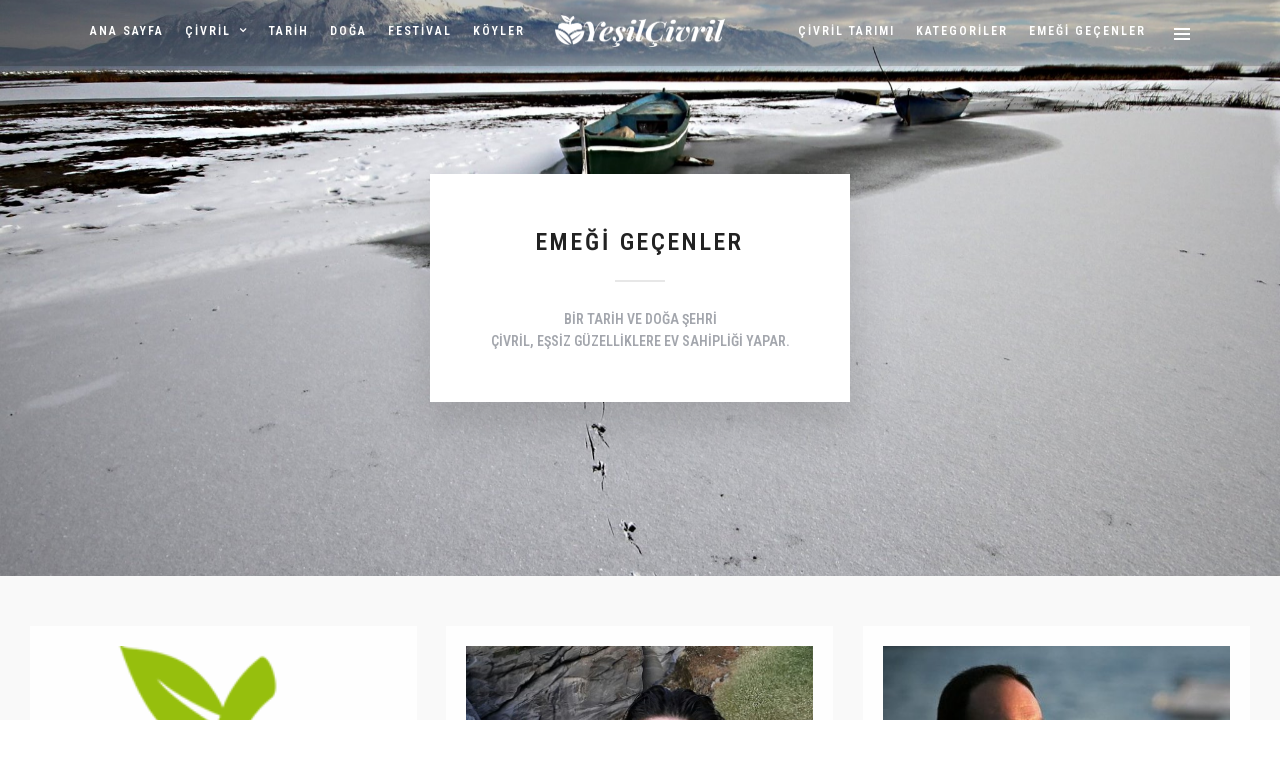

--- FILE ---
content_type: text/html; charset=UTF-8
request_url: https://galeri.yesilcivril.net/emegi-gecenler/
body_size: 11464
content:
<!DOCTYPE html>
<html lang="tr"  data-menu="centeralogo">
<head>

<link rel="profile" href="http://gmpg.org/xfn/11" />
<link rel="pingback" href="https://galeri.yesilcivril.net/xmlrpc.php" />

			<link rel="shortcut icon" href="http://galeri.yesilcivril.net/wp-content/uploads/2019/08/favicon.ico" />
 

<title>Emeği Geçenler &#8211; Çivril Galerileri</title>
<meta name='robots' content='max-image-preview:large' />
<link rel='dns-prefetch' href='//fonts.googleapis.com' />
<link rel="alternate" type="application/rss+xml" title="Çivril Galerileri &raquo; akışı" href="https://galeri.yesilcivril.net/feed/" />
<link rel="alternate" type="application/rss+xml" title="Çivril Galerileri &raquo; yorum akışı" href="https://galeri.yesilcivril.net/comments/feed/" />
<meta charset="UTF-8" /><meta name="viewport" content="width=device-width, initial-scale=1, maximum-scale=1" /><meta name="format-detection" content="telephone=no"><meta property="og:type" content="article" /><meta property="og:image" content="https://galeri.yesilcivril.net/wp-content/uploads/2019/08/Donan-Işıklı-Gölü-ve-Akdağ-960x636.jpg"/><meta property="og:title" content="Emeği Geçenler"/><meta property="og:url" content="https://galeri.yesilcivril.net/emegi-gecenler/"/><meta property="og:description" content=""/><script type="text/javascript">
/* <![CDATA[ */
window._wpemojiSettings = {"baseUrl":"https:\/\/s.w.org\/images\/core\/emoji\/14.0.0\/72x72\/","ext":".png","svgUrl":"https:\/\/s.w.org\/images\/core\/emoji\/14.0.0\/svg\/","svgExt":".svg","source":{"concatemoji":"https:\/\/galeri.yesilcivril.net\/wp-includes\/js\/wp-emoji-release.min.js"}};
/*! This file is auto-generated */
!function(i,n){var o,s,e;function c(e){try{var t={supportTests:e,timestamp:(new Date).valueOf()};sessionStorage.setItem(o,JSON.stringify(t))}catch(e){}}function p(e,t,n){e.clearRect(0,0,e.canvas.width,e.canvas.height),e.fillText(t,0,0);var t=new Uint32Array(e.getImageData(0,0,e.canvas.width,e.canvas.height).data),r=(e.clearRect(0,0,e.canvas.width,e.canvas.height),e.fillText(n,0,0),new Uint32Array(e.getImageData(0,0,e.canvas.width,e.canvas.height).data));return t.every(function(e,t){return e===r[t]})}function u(e,t,n){switch(t){case"flag":return n(e,"\ud83c\udff3\ufe0f\u200d\u26a7\ufe0f","\ud83c\udff3\ufe0f\u200b\u26a7\ufe0f")?!1:!n(e,"\ud83c\uddfa\ud83c\uddf3","\ud83c\uddfa\u200b\ud83c\uddf3")&&!n(e,"\ud83c\udff4\udb40\udc67\udb40\udc62\udb40\udc65\udb40\udc6e\udb40\udc67\udb40\udc7f","\ud83c\udff4\u200b\udb40\udc67\u200b\udb40\udc62\u200b\udb40\udc65\u200b\udb40\udc6e\u200b\udb40\udc67\u200b\udb40\udc7f");case"emoji":return!n(e,"\ud83e\udef1\ud83c\udffb\u200d\ud83e\udef2\ud83c\udfff","\ud83e\udef1\ud83c\udffb\u200b\ud83e\udef2\ud83c\udfff")}return!1}function f(e,t,n){var r="undefined"!=typeof WorkerGlobalScope&&self instanceof WorkerGlobalScope?new OffscreenCanvas(300,150):i.createElement("canvas"),a=r.getContext("2d",{willReadFrequently:!0}),o=(a.textBaseline="top",a.font="600 32px Arial",{});return e.forEach(function(e){o[e]=t(a,e,n)}),o}function t(e){var t=i.createElement("script");t.src=e,t.defer=!0,i.head.appendChild(t)}"undefined"!=typeof Promise&&(o="wpEmojiSettingsSupports",s=["flag","emoji"],n.supports={everything:!0,everythingExceptFlag:!0},e=new Promise(function(e){i.addEventListener("DOMContentLoaded",e,{once:!0})}),new Promise(function(t){var n=function(){try{var e=JSON.parse(sessionStorage.getItem(o));if("object"==typeof e&&"number"==typeof e.timestamp&&(new Date).valueOf()<e.timestamp+604800&&"object"==typeof e.supportTests)return e.supportTests}catch(e){}return null}();if(!n){if("undefined"!=typeof Worker&&"undefined"!=typeof OffscreenCanvas&&"undefined"!=typeof URL&&URL.createObjectURL&&"undefined"!=typeof Blob)try{var e="postMessage("+f.toString()+"("+[JSON.stringify(s),u.toString(),p.toString()].join(",")+"));",r=new Blob([e],{type:"text/javascript"}),a=new Worker(URL.createObjectURL(r),{name:"wpTestEmojiSupports"});return void(a.onmessage=function(e){c(n=e.data),a.terminate(),t(n)})}catch(e){}c(n=f(s,u,p))}t(n)}).then(function(e){for(var t in e)n.supports[t]=e[t],n.supports.everything=n.supports.everything&&n.supports[t],"flag"!==t&&(n.supports.everythingExceptFlag=n.supports.everythingExceptFlag&&n.supports[t]);n.supports.everythingExceptFlag=n.supports.everythingExceptFlag&&!n.supports.flag,n.DOMReady=!1,n.readyCallback=function(){n.DOMReady=!0}}).then(function(){return e}).then(function(){var e;n.supports.everything||(n.readyCallback(),(e=n.source||{}).concatemoji?t(e.concatemoji):e.wpemoji&&e.twemoji&&(t(e.twemoji),t(e.wpemoji)))}))}((window,document),window._wpemojiSettings);
/* ]]> */
</script>
<style id='wp-emoji-styles-inline-css' type='text/css'>

	img.wp-smiley, img.emoji {
		display: inline !important;
		border: none !important;
		box-shadow: none !important;
		height: 1em !important;
		width: 1em !important;
		margin: 0 0.07em !important;
		vertical-align: -0.1em !important;
		background: none !important;
		padding: 0 !important;
	}
</style>
<link rel='stylesheet' id='wp-block-library-css' href='https://galeri.yesilcivril.net/wp-includes/css/dist/block-library/style.min.css' type='text/css' media='all' />
<style id='classic-theme-styles-inline-css' type='text/css'>
/*! This file is auto-generated */
.wp-block-button__link{color:#fff;background-color:#32373c;border-radius:9999px;box-shadow:none;text-decoration:none;padding:calc(.667em + 2px) calc(1.333em + 2px);font-size:1.125em}.wp-block-file__button{background:#32373c;color:#fff;text-decoration:none}
</style>
<style id='global-styles-inline-css' type='text/css'>
body{--wp--preset--color--black: #000000;--wp--preset--color--cyan-bluish-gray: #abb8c3;--wp--preset--color--white: #ffffff;--wp--preset--color--pale-pink: #f78da7;--wp--preset--color--vivid-red: #cf2e2e;--wp--preset--color--luminous-vivid-orange: #ff6900;--wp--preset--color--luminous-vivid-amber: #fcb900;--wp--preset--color--light-green-cyan: #7bdcb5;--wp--preset--color--vivid-green-cyan: #00d084;--wp--preset--color--pale-cyan-blue: #8ed1fc;--wp--preset--color--vivid-cyan-blue: #0693e3;--wp--preset--color--vivid-purple: #9b51e0;--wp--preset--gradient--vivid-cyan-blue-to-vivid-purple: linear-gradient(135deg,rgba(6,147,227,1) 0%,rgb(155,81,224) 100%);--wp--preset--gradient--light-green-cyan-to-vivid-green-cyan: linear-gradient(135deg,rgb(122,220,180) 0%,rgb(0,208,130) 100%);--wp--preset--gradient--luminous-vivid-amber-to-luminous-vivid-orange: linear-gradient(135deg,rgba(252,185,0,1) 0%,rgba(255,105,0,1) 100%);--wp--preset--gradient--luminous-vivid-orange-to-vivid-red: linear-gradient(135deg,rgba(255,105,0,1) 0%,rgb(207,46,46) 100%);--wp--preset--gradient--very-light-gray-to-cyan-bluish-gray: linear-gradient(135deg,rgb(238,238,238) 0%,rgb(169,184,195) 100%);--wp--preset--gradient--cool-to-warm-spectrum: linear-gradient(135deg,rgb(74,234,220) 0%,rgb(151,120,209) 20%,rgb(207,42,186) 40%,rgb(238,44,130) 60%,rgb(251,105,98) 80%,rgb(254,248,76) 100%);--wp--preset--gradient--blush-light-purple: linear-gradient(135deg,rgb(255,206,236) 0%,rgb(152,150,240) 100%);--wp--preset--gradient--blush-bordeaux: linear-gradient(135deg,rgb(254,205,165) 0%,rgb(254,45,45) 50%,rgb(107,0,62) 100%);--wp--preset--gradient--luminous-dusk: linear-gradient(135deg,rgb(255,203,112) 0%,rgb(199,81,192) 50%,rgb(65,88,208) 100%);--wp--preset--gradient--pale-ocean: linear-gradient(135deg,rgb(255,245,203) 0%,rgb(182,227,212) 50%,rgb(51,167,181) 100%);--wp--preset--gradient--electric-grass: linear-gradient(135deg,rgb(202,248,128) 0%,rgb(113,206,126) 100%);--wp--preset--gradient--midnight: linear-gradient(135deg,rgb(2,3,129) 0%,rgb(40,116,252) 100%);--wp--preset--font-size--small: 13px;--wp--preset--font-size--medium: 20px;--wp--preset--font-size--large: 36px;--wp--preset--font-size--x-large: 42px;--wp--preset--spacing--20: 0.44rem;--wp--preset--spacing--30: 0.67rem;--wp--preset--spacing--40: 1rem;--wp--preset--spacing--50: 1.5rem;--wp--preset--spacing--60: 2.25rem;--wp--preset--spacing--70: 3.38rem;--wp--preset--spacing--80: 5.06rem;--wp--preset--shadow--natural: 6px 6px 9px rgba(0, 0, 0, 0.2);--wp--preset--shadow--deep: 12px 12px 50px rgba(0, 0, 0, 0.4);--wp--preset--shadow--sharp: 6px 6px 0px rgba(0, 0, 0, 0.2);--wp--preset--shadow--outlined: 6px 6px 0px -3px rgba(255, 255, 255, 1), 6px 6px rgba(0, 0, 0, 1);--wp--preset--shadow--crisp: 6px 6px 0px rgba(0, 0, 0, 1);}:where(.is-layout-flex){gap: 0.5em;}:where(.is-layout-grid){gap: 0.5em;}body .is-layout-flow > .alignleft{float: left;margin-inline-start: 0;margin-inline-end: 2em;}body .is-layout-flow > .alignright{float: right;margin-inline-start: 2em;margin-inline-end: 0;}body .is-layout-flow > .aligncenter{margin-left: auto !important;margin-right: auto !important;}body .is-layout-constrained > .alignleft{float: left;margin-inline-start: 0;margin-inline-end: 2em;}body .is-layout-constrained > .alignright{float: right;margin-inline-start: 2em;margin-inline-end: 0;}body .is-layout-constrained > .aligncenter{margin-left: auto !important;margin-right: auto !important;}body .is-layout-constrained > :where(:not(.alignleft):not(.alignright):not(.alignfull)){max-width: var(--wp--style--global--content-size);margin-left: auto !important;margin-right: auto !important;}body .is-layout-constrained > .alignwide{max-width: var(--wp--style--global--wide-size);}body .is-layout-flex{display: flex;}body .is-layout-flex{flex-wrap: wrap;align-items: center;}body .is-layout-flex > *{margin: 0;}body .is-layout-grid{display: grid;}body .is-layout-grid > *{margin: 0;}:where(.wp-block-columns.is-layout-flex){gap: 2em;}:where(.wp-block-columns.is-layout-grid){gap: 2em;}:where(.wp-block-post-template.is-layout-flex){gap: 1.25em;}:where(.wp-block-post-template.is-layout-grid){gap: 1.25em;}.has-black-color{color: var(--wp--preset--color--black) !important;}.has-cyan-bluish-gray-color{color: var(--wp--preset--color--cyan-bluish-gray) !important;}.has-white-color{color: var(--wp--preset--color--white) !important;}.has-pale-pink-color{color: var(--wp--preset--color--pale-pink) !important;}.has-vivid-red-color{color: var(--wp--preset--color--vivid-red) !important;}.has-luminous-vivid-orange-color{color: var(--wp--preset--color--luminous-vivid-orange) !important;}.has-luminous-vivid-amber-color{color: var(--wp--preset--color--luminous-vivid-amber) !important;}.has-light-green-cyan-color{color: var(--wp--preset--color--light-green-cyan) !important;}.has-vivid-green-cyan-color{color: var(--wp--preset--color--vivid-green-cyan) !important;}.has-pale-cyan-blue-color{color: var(--wp--preset--color--pale-cyan-blue) !important;}.has-vivid-cyan-blue-color{color: var(--wp--preset--color--vivid-cyan-blue) !important;}.has-vivid-purple-color{color: var(--wp--preset--color--vivid-purple) !important;}.has-black-background-color{background-color: var(--wp--preset--color--black) !important;}.has-cyan-bluish-gray-background-color{background-color: var(--wp--preset--color--cyan-bluish-gray) !important;}.has-white-background-color{background-color: var(--wp--preset--color--white) !important;}.has-pale-pink-background-color{background-color: var(--wp--preset--color--pale-pink) !important;}.has-vivid-red-background-color{background-color: var(--wp--preset--color--vivid-red) !important;}.has-luminous-vivid-orange-background-color{background-color: var(--wp--preset--color--luminous-vivid-orange) !important;}.has-luminous-vivid-amber-background-color{background-color: var(--wp--preset--color--luminous-vivid-amber) !important;}.has-light-green-cyan-background-color{background-color: var(--wp--preset--color--light-green-cyan) !important;}.has-vivid-green-cyan-background-color{background-color: var(--wp--preset--color--vivid-green-cyan) !important;}.has-pale-cyan-blue-background-color{background-color: var(--wp--preset--color--pale-cyan-blue) !important;}.has-vivid-cyan-blue-background-color{background-color: var(--wp--preset--color--vivid-cyan-blue) !important;}.has-vivid-purple-background-color{background-color: var(--wp--preset--color--vivid-purple) !important;}.has-black-border-color{border-color: var(--wp--preset--color--black) !important;}.has-cyan-bluish-gray-border-color{border-color: var(--wp--preset--color--cyan-bluish-gray) !important;}.has-white-border-color{border-color: var(--wp--preset--color--white) !important;}.has-pale-pink-border-color{border-color: var(--wp--preset--color--pale-pink) !important;}.has-vivid-red-border-color{border-color: var(--wp--preset--color--vivid-red) !important;}.has-luminous-vivid-orange-border-color{border-color: var(--wp--preset--color--luminous-vivid-orange) !important;}.has-luminous-vivid-amber-border-color{border-color: var(--wp--preset--color--luminous-vivid-amber) !important;}.has-light-green-cyan-border-color{border-color: var(--wp--preset--color--light-green-cyan) !important;}.has-vivid-green-cyan-border-color{border-color: var(--wp--preset--color--vivid-green-cyan) !important;}.has-pale-cyan-blue-border-color{border-color: var(--wp--preset--color--pale-cyan-blue) !important;}.has-vivid-cyan-blue-border-color{border-color: var(--wp--preset--color--vivid-cyan-blue) !important;}.has-vivid-purple-border-color{border-color: var(--wp--preset--color--vivid-purple) !important;}.has-vivid-cyan-blue-to-vivid-purple-gradient-background{background: var(--wp--preset--gradient--vivid-cyan-blue-to-vivid-purple) !important;}.has-light-green-cyan-to-vivid-green-cyan-gradient-background{background: var(--wp--preset--gradient--light-green-cyan-to-vivid-green-cyan) !important;}.has-luminous-vivid-amber-to-luminous-vivid-orange-gradient-background{background: var(--wp--preset--gradient--luminous-vivid-amber-to-luminous-vivid-orange) !important;}.has-luminous-vivid-orange-to-vivid-red-gradient-background{background: var(--wp--preset--gradient--luminous-vivid-orange-to-vivid-red) !important;}.has-very-light-gray-to-cyan-bluish-gray-gradient-background{background: var(--wp--preset--gradient--very-light-gray-to-cyan-bluish-gray) !important;}.has-cool-to-warm-spectrum-gradient-background{background: var(--wp--preset--gradient--cool-to-warm-spectrum) !important;}.has-blush-light-purple-gradient-background{background: var(--wp--preset--gradient--blush-light-purple) !important;}.has-blush-bordeaux-gradient-background{background: var(--wp--preset--gradient--blush-bordeaux) !important;}.has-luminous-dusk-gradient-background{background: var(--wp--preset--gradient--luminous-dusk) !important;}.has-pale-ocean-gradient-background{background: var(--wp--preset--gradient--pale-ocean) !important;}.has-electric-grass-gradient-background{background: var(--wp--preset--gradient--electric-grass) !important;}.has-midnight-gradient-background{background: var(--wp--preset--gradient--midnight) !important;}.has-small-font-size{font-size: var(--wp--preset--font-size--small) !important;}.has-medium-font-size{font-size: var(--wp--preset--font-size--medium) !important;}.has-large-font-size{font-size: var(--wp--preset--font-size--large) !important;}.has-x-large-font-size{font-size: var(--wp--preset--font-size--x-large) !important;}
.wp-block-navigation a:where(:not(.wp-element-button)){color: inherit;}
:where(.wp-block-post-template.is-layout-flex){gap: 1.25em;}:where(.wp-block-post-template.is-layout-grid){gap: 1.25em;}
:where(.wp-block-columns.is-layout-flex){gap: 2em;}:where(.wp-block-columns.is-layout-grid){gap: 2em;}
.wp-block-pullquote{font-size: 1.5em;line-height: 1.6;}
</style>
<link rel='stylesheet' id='dashicons-css' href='https://galeri.yesilcivril.net/wp-includes/css/dashicons.min.css' type='text/css' media='all' />
<link rel='stylesheet' id='post-views-counter-frontend-css' href='https://galeri.yesilcivril.net/wp-content/plugins/post-views-counter/css/frontend.css' type='text/css' media='all' />
<link rel='stylesheet' id='grandphotography-reset-css-css' href='https://galeri.yesilcivril.net/wp-content/themes/grandphotography/css/reset.css' type='text/css' media='all' />
<link rel='stylesheet' id='grandphotography-wordpress-css-css' href='https://galeri.yesilcivril.net/wp-content/themes/grandphotography/css/wordpress.css' type='text/css' media='all' />
<link rel='stylesheet' id='grandphotography-animation-css-css' href='https://galeri.yesilcivril.net/wp-content/themes/grandphotography/css/animation.css' type='text/css' media='all' />
<link rel='stylesheet' id='ilightbox-css' href='https://galeri.yesilcivril.net/wp-content/themes/grandphotography/css/ilightbox/ilightbox.css' type='text/css' media='all' />
<link rel='stylesheet' id='jquery-ui-css' href='https://galeri.yesilcivril.net/wp-content/themes/grandphotography/css/jqueryui/custom.css' type='text/css' media='all' />
<link rel='stylesheet' id='mediaelement-css' href='https://galeri.yesilcivril.net/wp-includes/js/mediaelement/mediaelementplayer-legacy.min.css' type='text/css' media='all' />
<link rel='stylesheet' id='flexslider-css' href='https://galeri.yesilcivril.net/wp-content/themes/grandphotography/js/flexslider/flexslider.css' type='text/css' media='all' />
<link rel='stylesheet' id='tooltipster-css' href='https://galeri.yesilcivril.net/wp-content/themes/grandphotography/css/tooltipster.css' type='text/css' media='all' />
<link rel='stylesheet' id='odometer-theme-css' href='https://galeri.yesilcivril.net/wp-content/themes/grandphotography/css/odometer-theme-minimal.css' type='text/css' media='all' />
<link rel='stylesheet' id='grandphotography-screen-css' href='https://galeri.yesilcivril.net/wp-content/themes/grandphotography/css/screen.css' type='text/css' media='all' />
<link rel='stylesheet' id='grandphotography-centeralogo-css' href='https://galeri.yesilcivril.net/wp-content/themes/grandphotography/css/menus/centeralogo.css' type='text/css' media='all' />
<link rel='stylesheet' id='fontawesome-css' href='https://galeri.yesilcivril.net/wp-content/themes/grandphotography/css/font-awesome.min.css' type='text/css' media='all' />
<link rel='stylesheet' id='grandphotography-script-custom-css-css' href='https://galeri.yesilcivril.net/wp-admin/admin-ajax.php?action=grandphotography_custom_css' type='text/css' media='all' />
<link rel='stylesheet' id='grandphotography-script-responsive-css-css' href='https://galeri.yesilcivril.net/wp-content/themes/grandphotography/css/grid.css' type='text/css' media='all' />
<link rel='stylesheet' id='kirki_google_fonts-css' href='https://fonts.googleapis.com/css?family=Roboto%3A600%2C600%2C600%2C500%2C600%2C600%2C600%2C100%2C100italic%2C300%2C300italic%2Cregular%2Citalic%2C500%2C500italic%2C700%2C700italic%2C900%2C900italic%7CRoboto+Condensed%3A600%2C600%2C600%2C500%2C600%2C600%2C600%2C300%2C300italic%2Cregular%2Citalic%2C700%2C700italic&#038;subset' type='text/css' media='all' />
<link rel='stylesheet' id='kirki-styles-global-css' href='https://galeri.yesilcivril.net/wp-content/themes/grandphotography/modules/kirki/assets/css/kirki-styles.css' type='text/css' media='all' />
<style id='kirki-styles-global-inline-css' type='text/css'>
body, input[type=text], input[type=email], input[type=url], input[type=password], textarea{font-family:Roboto, Helvetica, Arial, sans-serif;}body{font-size:14px;}h1, h2, h3, h4, h5, h6, h7, .post_quote_title, label, strong[itemprop="author"], #page_content_wrapper .posts.blog li a, .page_content_wrapper .posts.blog li a, .readmore, .post_detail.single_post, .page_tagline, #gallery_caption .tg_caption .tg_desc, #filter_selected, #autocomplete li strong{font-family:"Roboto Condensed", Helvetica, Arial, sans-serif;}h1, h2, h3, h4, h5, h6, h7, #autocomplete li strong{font-weight:600;letter-spacing:3px;}h1{font-size:34px;}h2{font-size:30px;}h3{font-size:26px;}h4{font-size:22px;}h5{font-size:18px;}h6{font-size:16px;}body, #wrapper, #page_content_wrapper.fixed, #gallery_lightbox h2, .slider_wrapper .gallery_image_caption h2, #body_loading_screen, h3#reply-title span, .overlay_gallery_wrapper, .progress_bar_holder, .pricing_wrapper_border, .pagination a, .pagination span, #captcha-wrap .text-box input, .flex-direction-nav a, #toTop, .blog_promo_title h6, #supersized li, #gallery_caption .tg_caption, #horizontal_gallery_wrapper .image_caption, #page_caption.hasbg .page_title_wrapper .page_title_inner{background-color:#FFFFFF;}#gallery_expand{border-bottom-color:#FFFFFF;}body, .pagination a, #gallery_lightbox h2, .slider_wrapper .gallery_image_caption h2, .post_info a, #page_content_wrapper.split #copyright, .page_content_wrapper.split #copyright, .ui-state-default a, .ui-state-default a:link, .ui-state-default a:visited{color:#666666;}::selection{background-color:#666666;}::-webkit-input-placeholder{color:#666666;}::-moz-placeholder{color:#666666;}:-ms-input-placeholder{color:#666666;}a, .post_detail.single_post, .post_info_cat{color:#8D9199;}.flex-control-paging li a.flex-active{background-color:#8D9199;border-color:#8D9199;}a:hover, a:active, .post_info_comment a i{color:#485A71;}h1, h2, h3, h4, h5, h6, h7, pre, code, tt, blockquote, .post_header h5 a, .post_header h3 a, .post_header.grid h6 a, .post_header.fullwidth h4 a, .post_header h5 a, blockquote, .site_loading_logo_item i, .ppb_subtitle, .woocommerce .woocommerce-ordering select, .woocommerce #page_content_wrapper a.button, .woocommerce.columns-4 ul.products li.product a.add_to_cart_button, .woocommerce.columns-4 ul.products li.product a.add_to_cart_button:hover, .ui-accordion .ui-accordion-header a, .tabs .ui-state-active a, body.woocommerce div.product .woocommerce-tabs ul.tabs li.active a, body.woocommerce-page div.product .woocommerce-tabs ul.tabs li.active a, body.woocommerce #content div.product .woocommerce-tabs ul.tabs li.active a, body.woocommerce-page #content div.product .woocommerce-tabs ul.tabs li.active a, .woocommerce div.product .woocommerce-tabs ul.tabs li a, .post_header h5 a, .post_header h6 a, .flex-direction-nav a:before, #toTop, .social_share_button_wrapper .social_post_view .view_number, .social_share_button_wrapper .social_post_share_count .share_number, .portfolio_post_previous a, .portfolio_post_next a, #filter_selected, #autocomplete li strong{color:#222222;}body.page.page-template-gallery-archive-split-screen-php #fp-nav li .active span, body.tax-gallerycat #fp-nav li .active span, body.page.page-template-portfolio-fullscreen-split-screen-php #fp-nav li .active span, body.page.tax-portfolioset #fp-nav li .active span, body.page.page-template-gallery-archive-split-screen-php #fp-nav ul li a span, body.tax-gallerycat #fp-nav ul li a span, body.page.page-template-portfolio-fullscreen-split-screen-php #fp-nav ul li a span, body.page.tax-portfolioset #fp-nav ul li a span{background-color:#222222;}#social_share_wrapper, hr, #social_share_wrapper, .post.type-post, #page_content_wrapper .sidebar .content .sidebar_widget li h2.widgettitle, h2.widgettitle, h5.widgettitle, .comment .right, .widget_tag_cloud div a, .meta-tags a, .tag_cloud a, #footer, #post_more_wrapper, .woocommerce ul.products li.product, .woocommerce-page ul.products li.product, .woocommerce ul.products li.product .price, .woocommerce-page ul.products li.product .price, #page_content_wrapper .inner .sidebar_content, #page_content_wrapper .inner .sidebar_content.left_sidebar, .ajax_close, .ajax_next, .ajax_prev, .portfolio_next, .portfolio_prev, .portfolio_next_prev_wrapper.video .portfolio_prev, .portfolio_next_prev_wrapper.video .portfolio_next, .separated, .blog_next_prev_wrapper, #post_more_wrapper h5, #ajax_portfolio_wrapper.hidding, #ajax_portfolio_wrapper.visible, .tabs.vertical .ui-tabs-panel, .ui-tabs.vertical.right .ui-tabs-nav li, .woocommerce div.product .woocommerce-tabs ul.tabs li, .woocommerce #content div.product .woocommerce-tabs ul.tabs li, .woocommerce-page div.product .woocommerce-tabs ul.tabs li, .woocommerce-page #content div.product .woocommerce-tabs ul.tabs li, .woocommerce div.product .woocommerce-tabs .panel, .woocommerce-page div.product .woocommerce-tabs .panel, .woocommerce #content div.product .woocommerce-tabs .panel, .woocommerce-page #content div.product .woocommerce-tabs .panel, .woocommerce table.shop_table, .woocommerce-page table.shop_table, table tr td, .woocommerce .cart-collaterals .cart_totals, .woocommerce-page .cart-collaterals .cart_totals, .woocommerce .cart-collaterals .shipping_calculator, .woocommerce-page .cart-collaterals .shipping_calculator, .woocommerce .cart-collaterals .cart_totals tr td, .woocommerce .cart-collaterals .cart_totals tr th, .woocommerce-page .cart-collaterals .cart_totals tr td, .woocommerce-page .cart-collaterals .cart_totals tr th, table tr th, .woocommerce #payment, .woocommerce-page #payment, .woocommerce #payment ul.payment_methods li, .woocommerce-page #payment ul.payment_methods li, .woocommerce #payment div.form-row, .woocommerce-page #payment div.form-row, .ui-tabs li:first-child, .ui-tabs .ui-tabs-nav li, .ui-tabs.vertical .ui-tabs-nav li, .ui-tabs.vertical.right .ui-tabs-nav li.ui-state-active, .ui-tabs.vertical .ui-tabs-nav li:last-child, #page_content_wrapper .inner .sidebar_wrapper ul.sidebar_widget li.widget_nav_menu ul.menu li.current-menu-item a, .page_content_wrapper .inner .sidebar_wrapper ul.sidebar_widget li.widget_nav_menu ul.menu li.current-menu-item a, .pricing_wrapper, .pricing_wrapper li, .ui-accordion .ui-accordion-header, .ui-accordion .ui-accordion-content, #page_content_wrapper .sidebar .content .sidebar_widget li h2.widgettitle:before, h2.widgettitle:before, #autocomplete, .ppb_blog_minimal .one_third_bg, #page_content_wrapper .sidebar .content .sidebar_widget li h2.widgettitle, h2.widgettitle, h5.event_title, .tabs .ui-tabs-panel, .ui-tabs .ui-tabs-nav li, .ui-tabs li:first-child, .ui-tabs.vertical .ui-tabs-nav li:last-child, .woocommerce .woocommerce-ordering select, .woocommerce div.product .woocommerce-tabs ul.tabs li.active, .woocommerce-page div.product .woocommerce-tabs ul.tabs li.active, .woocommerce #content div.product .woocommerce-tabs ul.tabs li.active, .woocommerce-page #content div.product .woocommerce-tabs ul.tabs li.active, .woocommerce-page table.cart th, table.shop_table thead tr th, hr.title_break, .overlay_gallery_border, #page_content_wrapper.split #copyright, .page_content_wrapper.split #copyright, .post.type-post, .events.type-events, h5.event_title, .post_header h5.event_title, .client_archive_wrapper, #page_content_wrapper .sidebar .content .sidebar_widget li.widget, .page_content_wrapper .sidebar .content .sidebar_widget li.widget, hr.title_break.bold, blockquote, .social_share_button_wrapper, .social_share_button_wrapper, .three_cols.gallery .element.photoframe.border{border-color:#E7E7E7;}input[type=text], input[type=password], input[type=email], input[type=url], input[type=tel], textarea{background-color:#ffffff;color:#555555;border-color:#CCCCCC;}input[type=text]:focus, input[type=password]:focus, input[type=email]:focus, input[type=url]:focus, textarea:focus{border-color:#8D9199;}input[type=submit], input[type=button], a.button, .button, .woocommerce .page_slider a.button, a.button.fullwidth, .woocommerce-page div.product form.cart .button, .woocommerce #respond input#submit.alt, .woocommerce a.button.alt, .woocommerce button.button.alt, .woocommerce input.button.alt{font-family:"Roboto Condensed", Helvetica, Arial, sans-serif;}input[type=submit], input[type=button], a.button, .button, .pagination span, .pagination a:hover, .woocommerce .footer_bar .button, .woocommerce .footer_bar .button:hover, .woocommerce-page div.product form.cart .button, .woocommerce #respond input#submit.alt, .woocommerce a.button.alt, .woocommerce button.button.alt, .woocommerce input.button.alt, .post_type_icon, .header_cart_wrapper .cart_count, .filter li a:hover, .filter li a.active, #portfolio_wall_filters li a.active,  #portfolio_wall_filters li a:hover, .comment_box, .one_half.gallery2 .portfolio_type_wrapper, .one_third.gallery3 .portfolio_type_wrapper, .one_fourth.gallery4 .portfolio_type_wrapper, .one_fifth.gallery5 .portfolio_type_wrapper, .portfolio_type_wrapper{background-color:#8D9199;}.pagination span, .pagination a:hover, .button.ghost, .button.ghost:hover, .button.ghost:active, .readmore{border-color:#8D9199;}.comment_box:before, .comment_box:after{border-top-color:#8D9199;}.button.ghost, .button.ghost:hover, .button.ghost:active, .readmore, .infinite_load_more{color:#8D9199;}input[type=submit], input[type=button], a.button, .button, .pagination a:hover, .woocommerce .footer_bar .button , .woocommerce .footer_bar .button:hover, .woocommerce-page div.product form.cart .button, .woocommerce #respond input#submit.alt, .woocommerce a.button.alt, .woocommerce button.button.alt, .woocommerce input.button.alt, .post_type_icon, .header_cart_wrapper .cart_count, .filter li a:hover, .filter li a.active, #portfolio_wall_filters li a.active,  #portfolio_wall_filters li a:hover, .comment_box, .one_half.gallery2 .portfolio_type_wrapper, .one_third.gallery3 .portfolio_type_wrapper, .one_fourth.gallery4 .portfolio_type_wrapper, .one_fifth.gallery5 .portfolio_type_wrapper, .portfolio_type_wrapper{color:#ffffff;}input[type=submit], input[type=button], a.button, .button, .pagination a:hover, .woocommerce .footer_bar .button , .woocommerce .footer_bar .button:hover, .woocommerce-page div.product form.cart .button, .woocommerce #respond input#submit.alt, .woocommerce a.button.alt, .woocommerce button.button.alt, .woocommerce input.button.alt, .infinite_load_more{border-color:#8D9199;}.frame_top, .frame_bottom, .frame_left, .frame_right{background:#ffffff;}body.tg_boxed{background-color:#f0f0f0;}#menu_wrapper .nav ul li a, #menu_wrapper div .nav li > a{font-family:"Roboto Condensed", Helvetica, Arial, sans-serif;font-weight:600;letter-spacing:2px;text-transform:uppercase;}#menu_wrapper .nav ul li a, #menu_wrapper div .nav li > a, .header_cart_wrapper i{font-size:12px;}#menu_wrapper .nav ul li a, #menu_wrapper div .nav li > a, html[data-menu=centeralogo] #logo_right_button{padding-top:22px;padding-bottom:22px;}.top_bar{background-color:#ffffff;}#menu_wrapper .nav ul li a, #menu_wrapper div .nav li > a, .header_cart_wrapper a, #page_share, #gallery_download, .view_fullscreen_wrapper a{color:#555555;}#mobile_nav_icon{border-color:#555555;}#menu_wrapper .nav ul li a.hover, #menu_wrapper .nav ul li a:hover, #menu_wrapper div .nav li a.hover, #menu_wrapper div .nav li a:hover{color:#485A71;border-color:#485A71;}#menu_wrapper div .nav > li.current-menu-item > a, #menu_wrapper div .nav > li.current-menu-parent > a, #menu_wrapper div .nav > li.current-menu-ancestor > a, #menu_wrapper div .nav li ul li.current-menu-item a, #menu_wrapper div .nav li.current-menu-parent  ul li.current-menu-item a, .header_cart_wrapper a:active, #page_share:active, #gallery_download:active, .view_fullscreen_wrapper a:active{color:#485A71;}#menu_wrapper div .nav > li.current-menu-item > a, #menu_wrapper div .nav > li.current-menu-parent > a, #menu_wrapper div .nav > li.current-menu-ancestor > a, #menu_wrapper div .nav li ul li.current-menu-item a, #menu_wrapper div .nav li.current-menu-parent  ul li.current-menu-item a{border-color:#485A71;}.top_bar, #page_caption, #nav_wrapper{border-color:#FFFFFF;}#menu_wrapper .nav ul li ul li a, #menu_wrapper div .nav li ul li a, #menu_wrapper div .nav li.current-menu-parent ul li a{font-size:12px;font-weight:600;letter-spacing:1px;text-transform:uppercase;}#menu_wrapper .nav ul li ul li a, #menu_wrapper div .nav li ul li a, #menu_wrapper div .nav li.current-menu-parent ul li a, #menu_wrapper div .nav li.current-menu-parent ul li.current-menu-item a, #menu_wrapper .nav ul li.megamenu ul li ul li a, #menu_wrapper div .nav li.megamenu ul li ul li a{color:#777777;}#menu_wrapper .nav ul li ul li a:hover, #menu_wrapper div .nav li ul li a:hover, #menu_wrapper div .nav li.current-menu-parent ul li a:hover, #menu_wrapper .nav ul li.megamenu ul li ul li a:hover, #menu_wrapper div .nav li.megamenu ul li ul li a:hover, #menu_wrapper .nav ul li.megamenu ul li ul li a:active, #menu_wrapper div .nav li.megamenu ul li ul li a:active, #menu_wrapper div .nav li.current-menu-parent ul li.current-menu-item  a:hover{color:#485A71;}#menu_wrapper .nav ul li ul li a:hover, #menu_wrapper div .nav li ul li a:hover, #menu_wrapper div .nav li.current-menu-parent ul li a:hover, #menu_wrapper .nav ul li.megamenu ul li ul li a:hover, #menu_wrapper div .nav li.megamenu ul li ul li a:hover, #menu_wrapper .nav ul li.megamenu ul li ul li a:active, #menu_wrapper div .nav li.megamenu ul li ul li a:active{background:#FFFFFF;}#menu_wrapper .nav ul li ul, #menu_wrapper div .nav li ul{background:#FFFFFF;border-color:#E7E7E7;}#menu_wrapper div .nav li.megamenu ul li > a, #menu_wrapper div .nav li.megamenu ul li > a:hover, #menu_wrapper div .nav li.megamenu ul li > a:active, #menu_wrapper div .nav li.megamenu ul li.current-menu-item > a{color:#485a71;}#menu_wrapper div .nav li.megamenu ul li{border-color:#e7e7e7;}.above_top_bar{background:#222222;}#top_menu li a, .top_contact_info, .top_contact_info i, .top_contact_info a, .top_contact_info a:hover, .top_contact_info a:active{color:#ffffff;}.mobile_main_nav li a, #sub_menu li a{font-family:"Roboto Condensed", Helvetica, Arial, sans-serif;font-size:40px;font-weight:500;text-transform:uppercase;letter-spacing:0px;}.mobile_menu_wrapper{background-color:#ffffff;}.mobile_main_nav li a, #sub_menu li a, .mobile_menu_wrapper .sidebar_wrapper a, .mobile_menu_wrapper .sidebar_wrapper, #close_mobile_menu i, .mobile_menu_wrapper .mobile_menu_content .social_wrapper ul li a{color:#222222;}.mobile_main_nav li a:hover, .mobile_main_nav li a:active, #sub_menu li a:hover, #sub_menu li a:active, .mobile_menu_wrapper .sidebar_wrapper h2.widgettitle, .mobile_menu_wrapper .mobile_menu_content .social_wrapper ul li a:hover{color:#8d9199;}.mobile_menu_wrapper #searchform input[type=text]{background:#ffffff;}.mobile_menu_wrapper #searchform input[type=text], .mobile_menu_wrapper #searchform button i{color:#222222;}.mobile_menu_wrapper #searchform ::-webkit-input-placeholder{color:#222222;}.mobile_menu_wrapper #searchform ::-moz-placeholder{color:#222222;}.mobile_menu_wrapper #searchform :-ms-input-placeholder{color:#222222;}#page_caption.hasbg{height:80vh;}#page_caption{background-color:#FFFFFF;padding-top:100px;padding-bottom:101px;}#page_caption h1, .ppb_title{font-size:34px;}#page_caption h1, .ppb_title, .post_caption h1{font-weight:600;text-transform:uppercase;letter-spacing:3px;color:#222222;}h2.ppb_title{font-size:33px;text-transform:uppercase;}.page_tagline, .post_header .post_detail, .recent_post_detail, .post_detail, .thumb_content span, .portfolio_desc .portfolio_excerpt, .testimonial_customer_position, .testimonial_customer_company, .post_detail.single_post, #gallery_caption .tg_caption .tg_desc{color:#8D9199;}.page_tagline, .post_header .post_detail, .recent_post_detail, .post_detail, .thumb_content span, .portfolio_desc .portfolio_excerpt, .testimonial_customer_position, .testimonial_customer_company{font-size:14px;}.page_tagline{font-weight:600;}.post_header .post_detail, .recent_post_detail, .post_detail, .thumb_content span, .portfolio_desc .portfolio_excerpt, .testimonial_customer_position, .testimonial_customer_company{letter-spacing:0px;text-transform:uppercase;}#page_content_wrapper .sidebar .content .sidebar_widget li h2.widgettitle, h2.widgettitle, h5.widgettitle{font-family:"Roboto Condensed", Helvetica, Arial, sans-serif;font-size:16px;font-weight:600;letter-spacing:2px;text-transform:uppercase;color:#222222;}#page_content_wrapper .inner .sidebar_wrapper .sidebar .content, .page_content_wrapper .inner .sidebar_wrapper .sidebar .content{color:#666666;}#page_content_wrapper .inner .sidebar_wrapper a:not(.button), .page_content_wrapper .inner .sidebar_wrapper a:not(.button){color:#8D9199;}#page_content_wrapper .inner .sidebar_wrapper a:hover:not(.button), #page_content_wrapper .inner .sidebar_wrapper a:active:not(.button), .page_content_wrapper .inner .sidebar_wrapper a:hover:not(.button), .page_content_wrapper .inner .sidebar_wrapper a:active:not(.button){color:#485A71;}.footer_bar, #footer{background-color:#F5F5F5;}#footer, #copyright, #footer_menu li a, #footer_menu li a:hover, #footer_menu li a:active{color:#222222;}#copyright a, #copyright a:active, #footer a, #footer a:active{color:#222222;}#copyright a:hover, #footer a:hover, .social_wrapper ul li a:hover{color:#222222;}.footer_bar_wrapper, .footer_bar{border-color:#F5F5F5;}.footer_bar_wrapper .social_wrapper ul li a{color:#222222;}#page_content_wrapper .inner .sidebar_content.full_width.photoframe, .ppb_wrapper .sidebar_content.full_width.photoframe, html[data-style=photoframe] body #wrapper, #page_content_wrapper.split.photoframe, body.woocommerce-page #wrapper, .term_link{background-color:#f9f9f9;}.post_info_cat a{color:#8D9199;}
</style>
<script type="text/javascript" src="https://galeri.yesilcivril.net/wp-includes/js/jquery/jquery.min.js" id="jquery-core-js"></script>
<script type="text/javascript" src="https://galeri.yesilcivril.net/wp-includes/js/jquery/jquery-migrate.min.js" id="jquery-migrate-js"></script>
<link rel="https://api.w.org/" href="https://galeri.yesilcivril.net/wp-json/" /><link rel="alternate" type="application/json" href="https://galeri.yesilcivril.net/wp-json/wp/v2/pages/5736" /><link rel="EditURI" type="application/rsd+xml" title="RSD" href="https://galeri.yesilcivril.net/xmlrpc.php?rsd" />
<meta name="generator" content="WordPress 6.4.7" />
<link rel="canonical" href="https://galeri.yesilcivril.net/emegi-gecenler/" />
<link rel='shortlink' href='https://galeri.yesilcivril.net/?p=5736' />
<link rel="alternate" type="application/json+oembed" href="https://galeri.yesilcivril.net/wp-json/oembed/1.0/embed?url=https%3A%2F%2Fgaleri.yesilcivril.net%2Femegi-gecenler%2F" />
<link rel="alternate" type="text/xml+oembed" href="https://galeri.yesilcivril.net/wp-json/oembed/1.0/embed?url=https%3A%2F%2Fgaleri.yesilcivril.net%2Femegi-gecenler%2F&#038;format=xml" />
<style type="text/css">.recentcomments a{display:inline !important;padding:0 !important;margin:0 !important;}</style></head>

<body class="page-template page-template-client-3-wide page-template-client-3-wide-php page page-id-5736">

		<input type="hidden" id="pp_menu_layout" name="pp_menu_layout" value="centeralogo"/>
	<input type="hidden" id="pp_enable_right_click" name="pp_enable_right_click" value=""/>
	<input type="hidden" id="pp_enable_dragging" name="pp_enable_dragging" value=""/>
	<input type="hidden" id="pp_image_path" name="pp_image_path" value="https://galeri.yesilcivril.net/wp-content/themes/grandphotography/images/"/>
	<input type="hidden" id="pp_homepage_url" name="pp_homepage_url" value="https://galeri.yesilcivril.net/"/>
	<input type="hidden" id="grandphotography_ajax_search" name="grandphotography_ajax_search" value="1"/>
	<input type="hidden" id="pp_fixed_menu" name="pp_fixed_menu" value="1"/>
	<input type="hidden" id="tg_smart_fixed_menu" name="tg_smart_fixed_menu" value="1"/>
	<input type="hidden" id="tg_sidebar_sticky" name="tg_sidebar_sticky" value="1"/>
	<input type="hidden" id="pp_topbar" name="pp_topbar" value=""/>
	<input type="hidden" id="post_client_column" name="post_client_column" value="4"/>
	<input type="hidden" id="pp_back" name="pp_back" value="Back"/>
	<input type="hidden" id="pp_page_title_img_blur" name="pp_page_title_img_blur" value=""/>
	<input type="hidden" id="tg_portfolio_filterable" name="tg_portfolio_filterable" value="1"/>
	<input type="hidden" id="tg_flow_enable_reflection" name="tg_flow_enable_reflection" value="1"/>
	<input type="hidden" id="tg_lightbox_skin" name="tg_lightbox_skin" value="metro-black"/>
	<input type="hidden" id="tg_lightbox_thumbnails" name="tg_lightbox_thumbnails" value=""/>
	<input type="hidden" id="tg_lightbox_thumbnails_display" name="tg_lightbox_thumbnails_display" value=""/>
	<input type="hidden" id="tg_lightbox_opacity" name="tg_lightbox_opacity" value="0.8"/>
	<input type="hidden" id="tg_lightbox_enable" name="tg_lightbox_enable" value="1"/>
	<input type="hidden" id="tg_fixed_menu_color" name="tg_fixed_menu_color" value="light"/>
	
		<input type="hidden" id="tg_live_builder" name="tg_live_builder" value="0"/>
	
		<input type="hidden" id="pp_footer_style" name="pp_footer_style" value="1"/>
	
	<!-- Begin mobile menu -->
<a id="close_mobile_menu" href="javascript:;"></a>

<div class="mobile_gallery_wrapper">
		<div id="menu_gallery_wrapper" class="portfolio_filter_wrapper gallery three_cols portfolio-content section content clearfix wide" data-columns="3">
	
		<div class="element grid classic3_cols">
	
		<div class="one_third gallery3 static filterable gallery_type archive animated1" data-id="post-1">
		
				
			    <a href="https://galeri.yesilcivril.net/galleries/muhtesem-akdag/">
			    						<ul class="gallery_img_slides">
										<li><img src="https://galeri.yesilcivril.net/wp-content/uploads/2020/05/Akdağ-Karlı-Zirve-Tayyar-Karabulut-705x529.jpg" alt="" class="static"/></li>
										<li><img src="https://galeri.yesilcivril.net/wp-content/uploads/2020/05/Akdağ-ve-Bir-Kare-705x529.jpg" alt="" class="static"/></li>
										<li><img src="https://galeri.yesilcivril.net/wp-content/uploads/2020/05/Akdağ-ve-Çoban-Tayyar-Karabulut-705x529.jpg" alt="" class="static"/></li>
										<li><img src="https://galeri.yesilcivril.net/wp-content/uploads/2020/05/Çivril-Bir-Kare-705x529.jpg" alt="" class="static"/></li>
										<li><img src="https://galeri.yesilcivril.net/wp-content/uploads/2020/05/Akdağ-ve-Çivril-Tayyar-Karabulut-705x529.jpg" alt="" class="static"/></li>
										</ul>
								        <img src="https://galeri.yesilcivril.net/wp-content/uploads/2020/05/Muhteşem-Akdağ-Tayyar-Karabulut-705x529.jpg" alt="Muhteşem Akdağ" />
			        <div class="portfolio_title">
					    <div class="image_caption">
					    	<h6>Muhteşem Akdağ</h6>
					    </div>
					</div>
			    </a>
					
		</div>
		
	</div>
		<div class="element grid classic3_cols">
	
		<div class="one_third gallery3 static filterable gallery_type archive animated2" data-id="post-2">
		
				
			    <a href="https://galeri.yesilcivril.net/galleries/kocayayla/">
			    						<ul class="gallery_img_slides">
										<li><img src="https://galeri.yesilcivril.net/wp-content/uploads/2019/08/Akdağ-Kocayayla-705x529.jpg" alt="" class="static"/></li>
										<li><img src="https://galeri.yesilcivril.net/wp-content/uploads/2020/05/Akdağ-Kocayayla-5-705x529.jpg" alt="" class="static"/></li>
										<li><img src="https://galeri.yesilcivril.net/wp-content/uploads/2020/05/Akdağ-Kocayayla-6-705x529.jpg" alt="" class="static"/></li>
										<li><img src="https://galeri.yesilcivril.net/wp-content/uploads/2020/05/Akdağ-Kocayayla-7-705x529.jpg" alt="" class="static"/></li>
										<li><img src="https://galeri.yesilcivril.net/wp-content/uploads/2020/05/Akdağ-Kocayayla-3-705x529.jpg" alt="" class="static"/></li>
										</ul>
								        <img src="https://galeri.yesilcivril.net/wp-content/uploads/2020/05/Akdağ-Kocayayla-5-705x529.jpg" alt="Kocayayla" />
			        <div class="portfolio_title">
					    <div class="image_caption">
					    	<h6>Kocayayla</h6>
					    </div>
					</div>
			    </a>
					
		</div>
		
	</div>
		<div class="element grid classic3_cols">
	
		<div class="one_third gallery3 static filterable gallery_type archive animated3" data-id="post-3">
		
				
			    <a href="https://galeri.yesilcivril.net/galleries/akdag-tokali-kanyonu/">
			    						<ul class="gallery_img_slides">
										<li><img src="https://galeri.yesilcivril.net/wp-content/uploads/2019/08/Akdağ-Tokalı-Kanyonu-2-705x529.jpg" alt="" class="static"/></li>
										<li><img src="https://galeri.yesilcivril.net/wp-content/uploads/2019/08/Akdağ-Tokalı-Kanyonu-705x529.jpg" alt="" class="static"/></li>
										<li><img src="https://galeri.yesilcivril.net/wp-content/uploads/2019/08/Akdağ-Tokalı-Kanyonu-4-705x529.jpg" alt="" class="static"/></li>
										<li><img src="https://galeri.yesilcivril.net/wp-content/uploads/2019/08/Akdağ-Tokalı-Kanyonu-3-705x529.jpg" alt="" class="static"/></li>
										<li><img src="https://galeri.yesilcivril.net/wp-content/uploads/2020/05/Akdağ-Tokalı-Kanyonu-5-705x529.jpg" alt="" class="static"/></li>
										</ul>
								        <img src="https://galeri.yesilcivril.net/wp-content/uploads/2019/08/Akdağ-Tokalı-Kanyonu-705x529.jpg" alt="Akdağ Tokalı Kanyonu" />
			        <div class="portfolio_title">
					    <div class="image_caption">
					    	<h6>Akdağ Tokalı Kanyonu</h6>
					    </div>
					</div>
			    </a>
					
		</div>
		
	</div>
			
	</div>
</div>

<div class="mobile_menu_wrapper">
	<a id="mobile_menu_close" href="javascript:;" class="button"><i class="fa fa-close"></i></a>

	<div class="mobile_menu_content">
    	
		
		
    <div class="menu-side-mobile-menu-container"><ul id="mobile_main_menu" class="mobile_main_nav"><li id="menu-item-7671" class="menu-item menu-item-type-post_type menu-item-object-page menu-item-7671"><a href="https://galeri.yesilcivril.net/civril/">Çivril</a></li>
<li id="menu-item-7420" class="menu-item menu-item-type-post_type menu-item-object-page menu-item-7420"><a href="https://galeri.yesilcivril.net/civril-tarihi-yapilari/">Tarih</a></li>
<li id="menu-item-7421" class="menu-item menu-item-type-post_type menu-item-object-page menu-item-7421"><a href="https://galeri.yesilcivril.net/doga/">Doğa</a></li>
<li id="menu-item-8653" class="menu-item menu-item-type-post_type menu-item-object-page menu-item-8653"><a href="https://galeri.yesilcivril.net/civril-elma-festivali/">Festival</a></li>
<li id="menu-item-8456" class="menu-item menu-item-type-post_type menu-item-object-page menu-item-8456"><a href="https://galeri.yesilcivril.net/koyler/">Köyler</a></li>
<li id="menu-item-7422" class="menu-item menu-item-type-post_type menu-item-object-page current-menu-item page_item page-item-5736 current_page_item menu-item-7422"><a href="https://galeri.yesilcivril.net/emegi-gecenler/" aria-current="page">Emeği Geçenler</a></li>
</ul></div>    
    <!-- Begin side menu sidebar -->
    <div class="page_content_wrapper">
    	<div class="sidebar_wrapper">
            <div class="sidebar">
            
            	<div class="content">
            
            		<ul class="sidebar_widget">
            		            		</ul>
            	
            	</div>
        
            </div>
    	</div>
    </div>
    <!-- End side menu sidebar -->
    
    <div class="social_wrapper">
    <ul>
    	    	<li class="facebook"><a target="_blank" href="https://www.facebook.com/yesilcivrilnet"><i class="fa fa-facebook-official"></i></a></li>
    	    	    	<li class="twitter"><a target="_blank" href="https://twitter.com/yesilcivrilnet"><i class="fa fa-twitter"></i></a></li>
    	    	    	<li class="flickr"><a target="_blank" title="Flickr" href="https://flickr.com/people/182783831@N05"><i class="fa fa-flickr"></i></a></li>
    	    	    	<li class="youtube"><a target="_blank" title="Youtube" href="https://www.youtube.com/channel/UCfTJ3hz4ISPO5VuKNRByTZg?view_as=subscriber"><i class="fa fa-youtube"></i></a></li>
    	    	    	<li class="vimeo"><a target="_blank" title="Vimeo" href="https://vimeo.com/user30021081"><i class="fa fa-vimeo-square"></i></i></a></li>
    	    	    	    	    	                <li class="instagram"><a target="_blank" title="Instagram" href="https://instagram.com/yesilcivrilnet"><i class="fa fa-instagram"></i></a></li>
                            </ul>
</div>    </div>
</div>
<!-- End mobile menu -->
	<!-- Begin template wrapper -->
			<div id="wrapper" class="hasbg transparent">
	
	
<div class="header_style_wrapper">
<!-- End top bar -->

<div class="top_bar hasbg">
    <div class="standard_wrapper">
    	<!-- Begin logo -->
    	<div id="logo_wrapper">
    	
    	    	<div id="logo_normal" class="logo_container">
    		<div class="logo_align">
	    	    <a id="custom_logo" class="logo_wrapper hidden" href="https://galeri.yesilcivril.net/">
	    	    						<img src="http://galeri.yesilcivril.net/wp-content/uploads/2019/08/Galeri-Çivril-Logosu.png" alt="" width="121" height="32"/>
						    	    </a>
    		</div>
    	</div>
    	    	
    	    	<div id="logo_transparent" class="logo_container">
    		<div class="logo_align">
	    	    <a id="custom_logo_transparent" class="logo_wrapper default" href="https://galeri.yesilcivril.net/">
	    	    						<img src="http://galeri.yesilcivril.net/wp-content/uploads/2019/08/Galeri-Çivril-Logosu-Beyaz.png" alt="" width="170" height="32"/>
						    	    </a>
    		</div>
    	</div>
    	    	<!-- End logo -->
    	
        <div id="menu_wrapper">
	        <div id="nav_wrapper">
	        	<div class="nav_wrapper_inner">
	        		<div id="menu_border_wrapper">
	        			<div class="menu-main-left-menu-container"><ul id="main_menu" class="nav"><li id="menu-item-8636" class="menu-item menu-item-type-post_type menu-item-object-page menu-item-8636"><a href="https://galeri.yesilcivril.net/civril/">Ana sayfa</a></li>
<li id="menu-item-5642" class="megamenu col3 menu-item menu-item-type-custom menu-item-object-custom menu-item-has-children arrow menu-item-5642"><a href="#">Çivril</a>
<ul class="sub-menu">
	<li id="menu-item-5666" class="menu-item menu-item-type-custom menu-item-object-custom menu-item-has-children arrow menu-item-5666"><a href="#">Şehir Merkezi</a>
	<ul class="sub-menu">
		<li id="menu-item-6918" class="menu-item menu-item-type-post_type menu-item-object-galleries menu-item-6918"><a href="https://galeri.yesilcivril.net/galleries/cadde-ve-sokaklar/">Cadde ve Sokaklar</a></li>
		<li id="menu-item-8084" class="menu-item menu-item-type-post_type menu-item-object-galleries menu-item-8084"><a href="https://galeri.yesilcivril.net/galleries/civril-egitim-kurumlari/">Eğitim Kurumları</a></li>
		<li id="menu-item-8085" class="menu-item menu-item-type-post_type menu-item-object-galleries menu-item-8085"><a href="https://galeri.yesilcivril.net/galleries/civril-merkez-camileri/">Camiler</a></li>
		<li id="menu-item-8373" class="menu-item menu-item-type-post_type menu-item-object-page menu-item-8373"><a href="https://galeri.yesilcivril.net/sehir-merkezi/">Tümü</a></li>
	</ul>
</li>
	<li id="menu-item-5652" class="menu-item menu-item-type-custom menu-item-object-custom menu-item-has-children arrow menu-item-5652"><a href="#">Etkinlik</a>
	<ul class="sub-menu">
		<li id="menu-item-7684" class="menu-item menu-item-type-post_type menu-item-object-galleries menu-item-7684"><a href="https://galeri.yesilcivril.net/galleries/civril-3-bisiklet-festivali/">Çivril 3. Bisiklet Festivali</a></li>
		<li id="menu-item-7685" class="menu-item menu-item-type-post_type menu-item-object-galleries menu-item-7685"><a href="https://galeri.yesilcivril.net/galleries/civril-19-mayis-ataturku-anma-genclik-ve-spor-bayrami/">Çivril 19 Mayıs Atatürk’ü Anma Gençlik ve Spor Bayramı</a></li>
		<li id="menu-item-8374" class="menu-item menu-item-type-post_type menu-item-object-page menu-item-8374"><a href="https://galeri.yesilcivril.net/etkinlik-galerileri/">Tümü</a></li>
	</ul>
</li>
	<li id="menu-item-5667" class="menu-item menu-item-type-custom menu-item-object-custom menu-item-has-children arrow menu-item-5667"><a href="#">Mesirelikler ve Parklar</a>
	<ul class="sub-menu">
		<li id="menu-item-6923" class="menu-item menu-item-type-post_type menu-item-object-galleries menu-item-6923"><a href="https://galeri.yesilcivril.net/galleries/akdag-kocayayla/">Akdağ Kocayayla</a></li>
		<li id="menu-item-6929" class="menu-item menu-item-type-post_type menu-item-object-galleries menu-item-6929"><a href="https://galeri.yesilcivril.net/galleries/gumussu-selalesi/">Gümüşsu Şelalesi</a></li>
		<li id="menu-item-6928" class="menu-item menu-item-type-post_type menu-item-object-galleries menu-item-6928"><a href="https://galeri.yesilcivril.net/galleries/igdir-camligi/">İğdir Çamlığı</a></li>
		<li id="menu-item-8375" class="menu-item menu-item-type-post_type menu-item-object-page menu-item-8375"><a href="https://galeri.yesilcivril.net/mesire-galerileri/">Tümü</a></li>
	</ul>
</li>
</ul>
</li>
<li id="menu-item-7409" class="menu-item menu-item-type-post_type menu-item-object-page menu-item-7409"><a href="https://galeri.yesilcivril.net/civril-tarihi-yapilari/">Tarih</a></li>
<li id="menu-item-7416" class="menu-item menu-item-type-post_type menu-item-object-page menu-item-7416"><a href="https://galeri.yesilcivril.net/doga/">Doğa</a></li>
<li id="menu-item-8652" class="menu-item menu-item-type-post_type menu-item-object-page menu-item-8652"><a href="https://galeri.yesilcivril.net/civril-elma-festivali/">Festival</a></li>
<li id="menu-item-8457" class="menu-item menu-item-type-post_type menu-item-object-page menu-item-8457"><a href="https://galeri.yesilcivril.net/koyler/">Köyler</a></li>
</ul></div>	        		</div>
	        		
	        		<!-- Begin right corner buttons -->
			    	<div id="logo_right_button">
			    					    	
			    								
									    	
				    	<!-- Begin side menu -->
						<a href="javascript:;" id="mobile_nav_icon"></a>
						<!-- End side menu -->
						
			    	</div>
			    	<!-- End right corner buttons -->
	        		
	        		<div id="menu_border_wrapper_right">
	        			<div class="menu-main-right-menu-container"><ul id="main_right_menu" class="nav"><li id="menu-item-7825" class="menu-item menu-item-type-post_type menu-item-object-page menu-item-7825"><a href="https://galeri.yesilcivril.net/civril-tarimi-2/">Çivril Tarımı</a></li>
<li id="menu-item-7834" class="menu-item menu-item-type-post_type menu-item-object-page menu-item-7834"><a href="https://galeri.yesilcivril.net/kategoriler/">Kategoriler</a></li>
<li id="menu-item-6179" class="menu-item menu-item-type-post_type menu-item-object-page current-menu-item page_item page-item-5736 current_page_item menu-item-6179"><a href="https://galeri.yesilcivril.net/emegi-gecenler/" aria-current="page">Emeği Geçenler</a></li>
</ul></div>	        		</div>
	        	</div>
	        </div>
	        <!-- End main nav -->
        </div>
        
    	</div>
		</div>
    </div>
</div>
<div id="page_caption" class="hasbg parallax    wide" style="background-image:url(https://galeri.yesilcivril.net/wp-content/uploads/2019/08/Donan-Işıklı-Gölü-ve-Akdağ.jpg);">

		<div class="page_title_wrapper">
		<div class="page_title_inner">
			<div class="page_title_content">
				<h1 >Emeği Geçenler</h1>
							    	<hr class="title_break bold"/>
			    	<div class="page_tagline">
			    		 Bir tarih ve doğa şehri<br/>Çivril, eşsiz güzelliklere ev sahipliği yapar.			    	</div>
			    			    
			    			</div>
		</div>
	</div>
	
</div>

<!-- Begin content -->
<div id="page_content_wrapper" class="hasbg wide">
<!-- Begin content -->
    
<div class="inner">

	<div class="inner_wrapper nopadding">
	
		
	<div id="page_main_content" class="sidebar_content full_width fixed_column photoframe">
	
	<div id="portfolio_filter_wrapper" class="gallery client_grid three_cols portfolio-content section content clearfix" data-columns="3">
	
		
<div class="element grid photoframe classic3_cols animated1">
	
	<div class="one_third gallery3 classic static filterable portfolio_type" data-id="post-1">
	
		<a href="https://galeri.yesilcivril.net/clients/yesil-civril/">
            <img src="https://galeri.yesilcivril.net/wp-content/uploads/2019/08/yeni42.png" alt="Yeşil Çivril" />
            
            		</a>
		
		<div class="gallery_info_wrapper">
            <h6>Yeşil Çivril</h6>
            <div class="page_tagline">
            	4 galeri            </div>
		</div>

	</div>
</div>
		
<div class="element grid photoframe classic3_cols animated2">
	
	<div class="one_third gallery3 classic static filterable portfolio_type" data-id="post-2">
	
		<a href="https://galeri.yesilcivril.net/clients/fatih-ayhan/">
            <img src="https://galeri.yesilcivril.net/wp-content/uploads/2019/08/Fatih-Ayhan-705x529.jpg" alt="Fatih Ayhan" />
            
            		</a>
		
		<div class="gallery_info_wrapper">
            <h6>Fatih Ayhan</h6>
            <div class="page_tagline">
            	5 galeri            </div>
		</div>

	</div>
</div>
		
<div class="element grid photoframe classic3_cols animated3">
	
	<div class="one_third gallery3 classic static filterable portfolio_type" data-id="post-3">
	
		<a href="https://galeri.yesilcivril.net/clients/tayyar-karabulut/">
            <img src="https://galeri.yesilcivril.net/wp-content/uploads/2019/08/Tayyar-Karabulut.jpg" alt="Tayyar Karabulut" />
            
            		</a>
		
		<div class="gallery_info_wrapper">
            <h6>Tayyar Karabulut</h6>
            <div class="page_tagline">
            	5 galeri            </div>
		</div>

	</div>
</div>
		
<div class="element grid photoframe classic3_cols animated4">
	
	<div class="one_third gallery3 classic static filterable portfolio_type" data-id="post-4">
	
		<a href="https://galeri.yesilcivril.net/clients/civril-belediyesi/">
            <img src="https://galeri.yesilcivril.net/wp-content/uploads/2019/08/Çivril-Belediyesi-Logo-705x529.png" alt="Çivril Belediyesi" />
            
            		</a>
		
		<div class="gallery_info_wrapper">
            <h6>Çivril Belediyesi</h6>
            <div class="page_tagline">
            	8 galeri            </div>
		</div>

	</div>
</div>
			
	</div>
	
	</div>

</div>
</div>

</div>


<div id="footer" class=" ">
<ul class="sidebar_widget one">
    <li id="text-1" class="widget widget_text">			<div class="textwidget"><div style="margin:auto;margin-bottom:20px">
<h6>Bir Tarih Ve Doğa Şehri<br>
Çivril, Eşsiz Güzelliklere Ev Sahipliği Yapar.</h6>
</div></div>
		</li>
<li id="grandphotography_social_profiles_posts-7" class="widget Grandphotography_Social_Profiles_Posts"><h2 class="widgettitle"><span><h2 class="widgettitle"><span>Sosyal Medya</span></h2></span></h2><hr class="title_break"/><div class="social_wrapper shortcode light small"><ul><li class="facebook"><a target="_blank" title="Facebook" href="https://www.facebook.com/yesilcivrilnet"><i class="fa fa-facebook-official"></i></a></li><li class="twitter"><a target="_blank" title="Twitter" href="https://twitter.com/yesilcivrilnet"><i class="fa fa-twitter"></i></a></li><li class="flickr"><a target="_blank" title="Flickr" href="https://flickr.com/people/182783831@N05"><i class="fa fa-flickr"></i></a></li><li class="youtube"><a target="_blank" title="Youtube" href="https://www.youtube.com/channel/UCfTJ3hz4ISPO5VuKNRByTZg?view_as=subscriber"><i class="fa fa-youtube"></i></a></li><li class="vimeo"><a target="_blank" title="Vimeo" href="https://vimeo.com/user30021081"><i class="fa fa-vimeo-square"></i></a></li><li class="instagram"><a target="_blank" title="Instagram" href="https://instagram.com/yesilcivrilnet"><i class="fa fa-instagram"></i></a></li></ul></div></li>
</ul>
</div>


<div class="footer_bar   ">

	<div class="footer_bar_wrapper ">
		<div class="menu-top-menu-container"><ul id="footer_menu" class="footer_nav"><li id="menu-item-5818" class="menu-item menu-item-type-post_type menu-item-object-page menu-item-5818"><a href="https://galeri.yesilcivril.net/?page_id=3602">Ana Sayfa</a></li>
<li id="menu-item-5821" class="menu-item menu-item-type-post_type menu-item-object-page menu-item-5821"><a href="https://galeri.yesilcivril.net/?page_id=3241">yesilcivril.net</a></li>
<li id="menu-item-5820" class="menu-item menu-item-type-post_type menu-item-object-page menu-item-5820"><a href="https://galeri.yesilcivril.net/?page_id=1349">video.yesilcivril.net</a></li>
<li id="menu-item-5819" class="menu-item menu-item-type-post_type menu-item-object-page menu-item-5819"><a href="https://galeri.yesilcivril.net/?page_id=1184">Ulaşım</a></li>
</ul></div>	    <div id="copyright">© Copyright yesilcivril.net  </div><br class="clear"/>	    
	    	    	<a id="toTop" href="javascript:;"><i class="fa fa-angle-up"></i></a>
	    	</div>
</div>
</div>


<div id="overlay_background">
	</div>



<script type="text/javascript" src="https://galeri.yesilcivril.net/wp-content/themes/grandphotography/js/jquery.requestAnimationFrame.js" id="requestAnimationFrame-js"></script>
<script type="text/javascript" src="https://galeri.yesilcivril.net/wp-content/themes/grandphotography/js/jquery.mousewheel.min.js" id="mousewheel-js"></script>
<script type="text/javascript" src="https://galeri.yesilcivril.net/wp-content/themes/grandphotography/js/ilightbox.packed.js" id="ilightbox-js"></script>
<script type="text/javascript" src="https://galeri.yesilcivril.net/wp-content/themes/grandphotography/js/jquery.easing.js" id="easing-js"></script>
<script type="text/javascript" src="https://galeri.yesilcivril.net/wp-content/themes/grandphotography/js/waypoints.min.js" id="waypoints-js"></script>
<script type="text/javascript" src="https://galeri.yesilcivril.net/wp-content/themes/grandphotography/js/jquery.isotope.js" id="isotope-js"></script>
<script type="text/javascript" src="https://galeri.yesilcivril.net/wp-content/themes/grandphotography/js/jquery.masory.js" id="masory-js"></script>
<script type="text/javascript" src="https://galeri.yesilcivril.net/wp-content/themes/grandphotography/js/jquery.tooltipster.min.js" id="tooltipster-js"></script>
<script type="text/javascript" src="https://galeri.yesilcivril.net/wp-content/themes/grandphotography/js/jarallax.js" id="jarallax-js"></script>
<script type="text/javascript" src="https://galeri.yesilcivril.net/wp-content/themes/grandphotography/js/jquery.stellar.min.js" id="stellar-js"></script>
<script type="text/javascript" src="https://galeri.yesilcivril.net/wp-content/themes/grandphotography/js/custom_plugins.js" id="grandphotography-custom-plugins-js"></script>
<script type="text/javascript" src="https://galeri.yesilcivril.net/wp-content/themes/grandphotography/js/custom.js" id="grandphotography-custom-script-js"></script>
<script type="text/javascript" src="https://galeri.yesilcivril.net/wp-content/themes/grandphotography/js/jquery.cycle2.min.js" id="grandphotography-jquery-cycle2-js"></script>
<script type="text/javascript" src="https://galeri.yesilcivril.net/wp-content/themes/grandphotography/js/custom_cycle.js" id="grandphotography-custom-cycle-js"></script>
</body>
</html>
<!-- End content -->
<!-- Page generated by LiteSpeed Cache 5.3.3 on 2025-12-10 18:55:44 -->

--- FILE ---
content_type: text/css
request_url: https://galeri.yesilcivril.net/wp-content/themes/grandphotography/css/menus/centeralogo.css
body_size: -124
content:
.logo_container
{
	position: absolute;
	text-align: center;
	display: inline-block;
	top: 15px;
	left: 50%;
	width: auto;
}

body.admin-bar .top_bar.scroll .logo_container
{
	top: 16px;
}

#nav_wrapper
{
	border-top: 0;
}

#menu_border_wrapper
{
	float: left;
}

#menu_border_wrapper_right
{
	float: right;
}

#logo_wrapper
{
	padding: 0;
}

body #menu_wrapper
{
	padding: 0;
}

#menu_wrapper #menu_border_wrapper .nav > ul > li > a:first-child, #menu_wrapper div > .nav > li > a
{
	padding-left: 0;
	margin-right: 5px;
}

html[data-menu=centeralogo] #logo_right_button
{
	position: relative;
	right: 0;
	float: right;
}

.header_cart_wrapper
{
	margin-left: 5px;
}

.header_cart_wrapper .cart_count
{
	top: -6px;
    right: -6px;
    font-size: 10px;
    width: 14px;
    height: 14px;
    line-height: 15px;
}

.top_bar.scroll #logo_wrapper
{
	display: block;
}

#mobile_nav_icon
{
	display: inline-block !important;
}